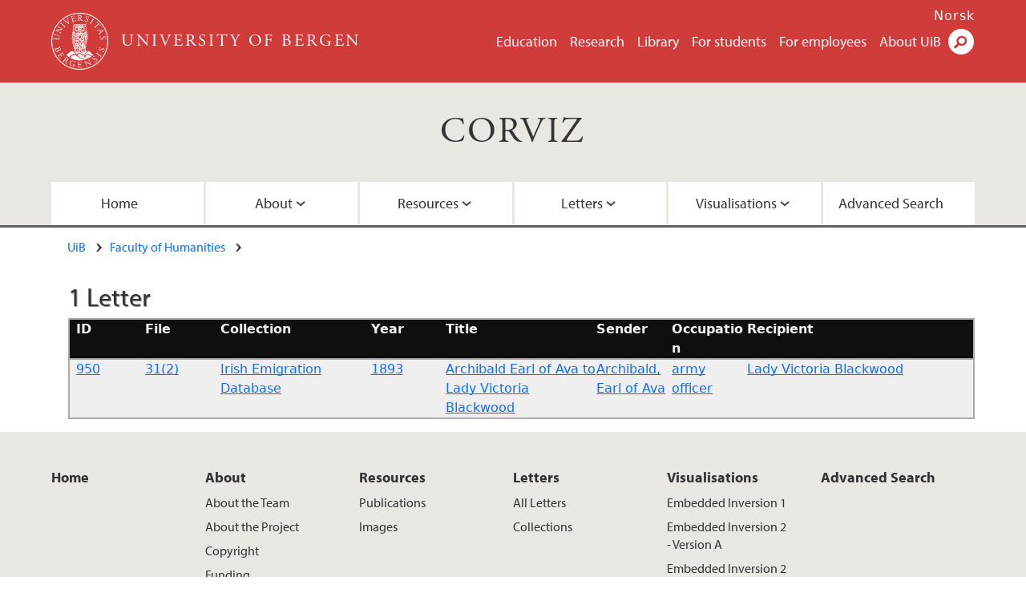

--- FILE ---
content_type: text/html; charset=UTF-8
request_url: https://corviz.h.uib.no/index.php?convar_function=2&convar_field=reference&convar_searchterm=29/07/1893
body_size: 7092
content:
<!doctype html>
<html lang="en" dir="ltr">
  <head>
    <link rel="profile" href="http://www.w3.org/1999/xhtml/vocab">
    <meta http-equiv="X-UA-Compatible" content="IE=edge">
    <meta name="MobileOptimized" content="width">
    <meta name="HandheldFriendly" content="true">
    <meta name="viewport" content="width=device-width">
<meta http-equiv="Content-Type" content="text/html; charset=utf-8" />
<link rel="alternate" type="application/rss+xml" href="/en/corviz/rss.xml" />
<link rel="alternate" type="application/rss+xml" href="/en/corviz/calrss.xml" />
<link rel="shortcut icon" href="favicon.ico" type="image/vnd.microsoft.icon" />
<meta name="Last-Modified" content="2022-01-01T05:29:06Z" />
<meta name="description" content="CORVIZ is the acronym of the project ‘CORIECOR visualized. Irish English in writing across time (a longitudinal historical perspective)’ The aim of the project is to create a publicly accessible, sustainable electronic correspondence corpus, the Corpus of Irish English Correspondence (CORIECOR), so that it can then be used for further research by the wider academic community." />
<link rel="canonical" href="https://corviz.h.uib.no" />
<meta property="og:site_name" content="CORVIZ | University of Bergen" />
<meta property="og:type" content="article" />
<meta property="og:url" content="https://www.uib.no" />
<meta property="og:title" content="CORVIZ" />
<meta property="og:image" content="https://corviz.h.uib.no/images/letters1.jpg" />
<meta name="twitter:card" content="summary_large_image" />
<meta name="twitter:url" content="https://www.uib.no/" />
<meta name="twitter:title" content="CORVIZ" />
<meta name="twitter:description" content="CORVIZ is the acronym of the project ‘CORIECOR visualized. Irish English in writing across time (a longitudinal historical perspective)’ The aim of the project is to create a publicly accessible, sustainable electronic correspondence corpus, the Corpus of Irish English Correspondence (CORIECOR), so that it can then be used for further research by the wider academic community." />
<meta name="twitter:image" content="https://corviz.h.uib.no/images/letters1.jpg" />
    <title>CORVIZ | University of Bergen</title>
<link type="text/css" rel="stylesheet" href="CSS/css_xE-rWrJf-fncB6ztZfd2huxqgxu4WO-qwma6Xer30m4.css" media="all" />
<link type="text/css" rel="stylesheet" href="CSS/css_LzzNjvyQpSxyIbQ8CjQDdsJQqRnd8fNiXTcMlXTqIVE.css" media="all" />
<link type="text/css" rel="stylesheet" href="CSS/css_hFjMpgojz5tLIvTCOXkG5jneFLTaWNX_hakVb3yaMeE.css" media="all" />
<link type="text/css" rel="stylesheet" href="CSS/css_D4kNm3orEfSh9aDUMNyMyOYtMdbnSHPrdgtlcCDZ2NY.css" media="all" />
<link type="text/css" rel="stylesheet" href="CSS/css_VVIwC6Oh2S6Yoj-dlw07AnQN33wARXuRRIf8pwRiu2U.css" media="print" />
<link href="https://cdn.jsdelivr.net/npm/bootstrap@5.1.2/dist/css/bootstrap.min.css" rel="stylesheet" integrity="sha384-uWxY/CJNBR+1zjPWmfnSnVxwRheevXITnMqoEIeG1LJrdI0GlVs/9cVSyPYXdcSF" crossorigin="anonymous">
<script type="text/javascript" src="js/jquery-1.11.2.min.js"></script>
<script type="text/javascript" src="js/jquery.tablesorter.min.js"></script>
<script type="text/javascript">
	jQuery(document).ready(function() {

	$( "#convar_eionlyid" ).click(function() {
	  $( "#all_senders" ).toggle('slow');
	  $( "#ei_senders" ).toggle('slow');
	  $( "#convar_senderid option:selected").prop("selected", false);
	});

	$( "#convar_eiallid" ).click(function() {
	  $( "#all_senders" ).toggle('slow');
	  $( "#ei_senders" ).toggle('slow');
	  $( "#convar_ei_senderid option:selected").prop("selected", false);
	});

	$('#main_edit_all_table input').click(function(e) {
		$(this).parents().eq(1).css({
                "background-color": "gold"
            });
		});

	$('#main_edit_all_table input').blur(function(e) {
		$(this).parents().eq(1).css({
                "background-color": "white"
            });
		});

	$('#main_edit_all_table textarea').click(function(e) {
		$(this).parents().eq(1).css({
                "background-color": "gold"
            });
		});

	$('#main_edit_all_table textarea').blur(function(e) {
		$(this).parents().eq(1).css({
                "background-color": "white"
            });
		});


	$('#resultstable').tablesorter();

	});
	</script>
<script type="text/javascript" src="js/js_s5koNMBdK4BqfHyHNPWCXIL2zD0jFcPyejDZsryApj0.js"></script>
<script type="text/javascript" src="js/js_KCd8rbJYUruV1tRJnh4um34UYvyhlrSVCPR1jNko2h8.js"></script>
<script type="text/javascript">
<!--//--><![CDATA[//><!--
document.createElement( "picture" );
//--><!]]>
</script>
<script type="text/javascript">
<!--//--><![CDATA[//><!--
(function(w,d,s,l,i){w[l]=w[l]||[];w[l].push({'gtm.start':new Date().getTime(), event:'gtm.js'}); var f=d.getElementsByTagName(s)[0], j=d.createElement(s), dl=l!='dataLayer'?'&l='+l:'';j.async=true;j.src='https://www.googletagmanager.com/gtm.js?id='+i+dl;f.parentNode.insertBefore(j,f);})(window, document, 'script', 'dataLayer', 'GTM-KLPBXPW');
//--><!]]>
</script>
<script type="text/javascript">
<!--//--><![CDATA[//><!--
(function(i,s,o,g,r,a,m){i["GoogleAnalyticsObject"]=r;i[r]=i[r]||function(){(i[r].q=i[r].q||[]).push(arguments)},i[r].l=1*new Date();a=s.createElement(o),m=s.getElementsByTagName(o)[0];a.async=1;a.src=g;m.parentNode.insertBefore(a,m)})(window,document,"script","https://www.google-analytics.com/analytics.js","ga");ga("create", "UA-6212237-3", {"cookieDomain":"auto"});ga("require", "linkid", "linkid.js");ga("set", "anonymizeIp", true);ga("send", "pageview");
//--><!]]>
</script>
<script type="text/javascript" src="js/js_ypadrG4kz9-JBpNOXmgjyVozLCJG_1RP3Ig-iqWR8n0.js"></script>
<script type="text/javascript" src="js/js_S73-iJHB4oU1mjqWDMj6D4F4b2rbQuN9So01xjw-i3o.js"></script>
<script src="https://cdn.jsdelivr.net/npm/bootstrap@5.1.2/dist/js/bootstrap.bundle.min.js" integrity="sha384-kQtW33rZJAHjgefvhyyzcGF3C5TFyBQBA13V1RKPf4uH+bwyzQxZ6CmMZHmNBEfJ" crossorigin="anonymous"></script>
<script type="text/javascript" src="//use.typekit.net/yfr2tzw.js"></script>
<script type="text/javascript">
<!--//--><![CDATA[//><!--
try{Typekit.load();}catch(e){}
//--><!]]>
</script>
<style>


.results_table {
  background-color:#efefef;
  border:1px solid #aaaaaa;
}

.results_table .row {
  border:1px solid #aaaaaa;
  margin-left: 0px;
  margin-right: 0px;
}

.results_table_heading_row {
  background-color:#0f0f0f;
  color:#f0f0f0;
}

.results_table_heading {
	font-weight:bold;
	padding:0em;
}


.results_table_cell  {
	padding:0em;
}

.results_table_heading:first-child, .results_table_cell:first-child  {
	padding-left:0.5em;
}

#images_block .row {
  margin-top:-35px;
  width:50%;
  float:left;
}
#images_block .column {
  width:40%;
  padding-left:4%;
  padding-right:4%;
}

.graph_button {
display:block;
width:30%;
text-align:center;
float:left;
border:2px groove #a2a2a2;
background-color:#eeeeee;
margin-left:1%;
}

.graph_button:hover, th:hover {
background-color:gold;
}

#main_record_table, #resultstable {
  margin-top:0.5em;
}

#resultstable thead tr th span {
  padding-right: 20px;
  background-repeat: no-repeat;
  background-position: 100% 100%;
}

#resultstable.individual th {
  //max-width:100px;
  text-align:left;
  padding-left:0.5em;
  border-width:1px;
}

#resultstable.individual td {
  padding-left:0.5em;
}

#resultstable tr {
  border-width:1px;
}

#resultstable td {
  border-width:1px;
}

#resultstable thead tr th.headerSortUp, #resultstable thead tr th.headerSortDown {
  background: #acc8dd;
}

#resultstable thead tr th.headerSortUp span {
  background-image: url(\'up-arrow.png\');
}
#resultstable thead tr th.headerSortDown span {
  background-image: url(\'down-arrow.png\');
}

#resultstable, .repository_detail {
	width:100%;
	clear:both;
	margin:auto;
}


form {
	display:block;
	clear:both;
}

#search_block  {
	display:block;
	clear:both;
	margin:auto;
	width:80%;
	height:50px;
	padding:0px;
}

#search_block #searchterm_block, #search_block fieldset, #search_block #searchbutton_block {
	display:block;
	float:left;
	vertical-align:top;
	margin-left:0px;
	margin-right:0px;
}

legend {
	font-size:1.0em;
	font-weight:bold;
}

#search_block legend {
	display:none;
}

#search_block fieldset {
	border:none;
}

#search_block #searchterm_block {
	width:34%;
	vertical-align:top;
}

#search_block #searchbutton_block {
	width:14%;
	vertical-align:top;
	clear:right;
}

#search_block #searchbutton_block input {
	float:right;
}

#search_block fieldset {
	width:49%;
}

#searchterm_block input {
	height:40px;
	width:18em;
}

#search_button {
border:4px groove #d2d2d2;
height:46px;
font-size:1.2em;
width:70%;
background-color:gold;
padding:5px;
}

.results fieldset {
width:100%;
}
.results #search_button {
width:50%;
}

.found {
	color:#dd0000;
	font-weight:bold;
}

#advanced_search_form_id {
	display:block;
	max-width:60em;
}

#advanced_search_form_id label {
	display:table-cell;
	float:left;
	font-weight:bold;
	width:10em;
	height:auto;
}

#advanced_search_form_id select, #advanced_search_form_id input[type=text] {
	display:table-cell;
	min-width:20em;
	clear:right;
}

#completepage {
	padding-top:10px;
}

.searchterm_row {
	display:block;
	width:100%;
	float:right;
	clear:right;
}

.searchterm_column {
	display:block;
	width:18%;
	float:left;
}

#advanced_search_form_id label, #advanced_search_form_id fieldset {
	clear:left;
}

#CORVIZ_Navigation li a, #siteNavbar li a {
text-shadow: 1px 1px 2px black;
}

h2, h3 {
text-shadow: 1px 1px 1px grey;
}

.viz_form {
border-right:1px solid #dadada;
padding-right:0.5em;
}

.viz_form label, #word_categories label {
font-size:0.85em;
font-weight:bold;
text-shadow: 0.3px 0.3px 0.3px grey;
}

#convar_viz_form label.convar_excludeunknownslabel {
font-size:0.6em;
min-width:9em;
}

#embedded_inversion_form select.form-control, .viz_form select.form-control, .viz_form input.form-control {
font-size:0.85rem;
max-width:90%;
}

#map { width: 100%;height: 600px;margin-top:0.5em; }
			.source_map {display:block;width: 100%; }
			.leaflet-control-layers-expanded {
				width: 150px;
				}
.navbar-nav {
    float:none;
    margin:0 auto;
    display: block;
    text-align: center;
}

.navbar-nav > li {
    display: inline-block;
    float:none;
}

.dropdown-menu {
    background-color: #FF0000 !important;
}

.mobile-heading {
    display:none;
}

#collection_list {
	list-style:none;
}

#collection_list li {
	line-height:1.9em;
	font-weight:bold;
	text-align:center;
	border-top:1px solid grey;
	border-top-width: thin;
	border-top-left-radius: 15px;
	border-top-right-radius: 15px;
	border-bottom:1px solid grey;
	border-bottom-width: thin;
	border-bottom-left-radius: 15px;
	border-bottom-right-radius: 15px;
	margin-bottom:10px;
	background-color:#cf3c3a;
	color:#ffffff;
	text-shadow: 1px 1px 1px black;
}

#collection_list li a {
	text-decoration:none;
	color:#FFFFFF;
	width:100%;
	display:block;
}

#collection_list li:hover {
	background-color:#FFD700;
	border-bottom:2px solid #ddb700;
}

#collection_list li a:hover {
	color:#000000;
	text-shadow: 1px 1px 1px #FFE799;
}

.image_acknowledgment {
font-size:0.6em;
line-height:0.9em;
color:#ffffff;
float:right;
position:relative;
bottom:25px;
margin-bottom:-25px;
text-shadow: 1px 1px 1px black;
}

.instruction_text {
font-size:0.7em;
font-style:italic;
}

fieldset#searchterms label, fieldset#word_categories label {
	clear:left;
	min-width:8em;
}

.team_member {
	margin-top:2em;
	padding:1em;
}

.node-type-area .content-top-wrapper {
    padding: 0.75rem 1.25rem 0.75rem;
}

.content-top-wrapper {
padding-bottom:0.5rem;
}

.uib_breadcrumb {
    margin-bottom: 0.2rem;
}

body div.header__wrapper header div.site-name a:hover {
color:#ffffff;
}

.full-width {
	padding-left:1.3rem;
}


#ellipsis {
    display:none;
}
#hide_pages {
    display:contents;
}

.page-link {
    padding-left: .65rem;
    padding-right: .65rem;
}

/*Styles for screen 1024px and lower*/
@media only screen and (max-width : 1024px) {

#ellipsis {
    display:block;
    width:8em;

}

#hide_pages {
    display:none;
}

#hide_pages li.active {
    display:block;
}

}
/*Styles for screen 576px and lower*/
@media only screen and (max-width : 576px) {

.results_table_heading_row {
    display:none;
}

.mobile-heading {
    display:block;
    min-width:6em;
    font-weight:bold;
    float:left;
}

.image_acknowledgment {
font-size:0.4em;
}

}
</style>

  </head>
  <body class="html not-front not-logged-in no-sidebars page-node page-node- page-node-48593 node-type-area i18n-en" ><div id="skip-link">
      <a href="#main-content" class="element-invisible element-focusable">Skip to main content</a>
    </div>
    <div class="header__wrapper">
      <header class="header">
        <a href="https://www.uib.no/en" title="Home" rel="home" class="logo__link">
          <img src="images/logo.svg" alt="Home" class="logo__image" />
        </a>
            <div class="site-name">
            <a href="https://www.uib.no/en" title="Home" rel="home"><span>University of Bergen</span></a>
          </div>
    <div class="region region-header">
    <nav class="mobile-menu"><div class="menu-button">Menu</div>
</nav><nav class="global-menu"><ul class="menu"><li class="first leaf menu__item"><a href="https://www.uib.no/en/education" title="" class="active">Education</a></li>
<li class="leaf menu__item"><a href="https://www.uib.no/en/research" title="">Research</a></li>
<li class="leaf menu__item"><a href="https://www.uib.no/en/ub" title="">Library</a></li>
<li class="leaf menu__item"><a href="https://www.uib.no/en/student" title="">For students</a></li>
<li class="leaf menu__item"><a href="https://www.uib.no/en/foremployees" title="">For employees</a></li>
<li class="last leaf menu__item"><a href="https://www.uib.no/en/about" title="">About UiB</a></li>
</ul></nav><div id="block-locale-language" class="block block-locale">


  <div class="content">
    <ul class="language-switcher-locale-url"><li class="en first active"><a href="/en/education" class="language-link active" title="Education" lang="en">English</a></li>
<li class="nb last"><a href="//www.uib.no/nb/utdanning" class="language-link" title="Utdanning" lang="nb">Norsk</a></li>
</ul>  </div>
</div>
<div id="block-uib-search-global-searchform" class="block block-uib-search">
  <div class="content">
    <form class="global-search" action="https://www.uib.no/en/search" method="get" id="uib-search-form" accept-charset="UTF-8"><div><div class="lightbox form-wrapper" id="edit-lightbox--2"><div class="topbar-wrapper form-wrapper" id="edit-top--3"><div class="topbar form-wrapper" id="edit-top--4"><div class="spacer form-wrapper" id="edit-spacer--2"></div><div class="top-right form-wrapper" id="edit-right--3"><div class="close-lightbox form-wrapper" id="edit-close--2"><a href="/en" class="closeme" id="edit-link--4">Close</a></div></div></div></div><div class="search-wrapper form-wrapper" id="edit-search--2"><label for="searchfield" class="element-invisible">Search field</label>
<div class="form-item form-type-textfield form-item-searchtext">
 <input class="search-field form-text" name="qq" autocomplete="off" placeholder="Search uib.no" data-placeholder="Search for person" id="searchfield" type="text" value=" " size="60" maxlength="128" />
</div>
<input type="submit" id="edit-submit--2" name="op" value="Search" class="form-submit" /></div><fieldset class="right-selector form-wrapper" id="edit-right--4"><legend><span class="fieldset-legend">Filter on content</span></legend><div class="fieldset-wrapper"><div class="form-item form-type-checkboxes form-item-filters">
 <div id="search-filter-checkboxes" class="form-checkboxes"><div class="form-item form-type-checkbox form-item-filters-everything">
 <input name="uib_search_filters[]" type="checkbox" id="edit-filters-everything--2" value="everything" checked="checked" class="form-checkbox" />  <label class="option" for="edit-filters-everything--2">Everything </label>

</div>
<div class="form-item form-type-checkbox form-item-filters-news">
 <input name="uib_search_filters[]" type="checkbox" id="edit-filters-news--2" value="news" class="form-checkbox" />  <label class="option" for="edit-filters-news--2">News </label>

</div>
<div class="form-item form-type-checkbox form-item-filters-study">
 <input name="uib_search_filters[]" type="checkbox" id="edit-filters-study--2" value="study" class="form-checkbox" />  <label class="option" for="edit-filters-study--2">Studies </label>

</div>
<div class="form-item form-type-checkbox form-item-filters-event">
 <input name="uib_search_filters[]" type="checkbox" id="edit-filters-event--2" value="event" class="form-checkbox" />  <label class="option" for="edit-filters-event--2">Events </label>

</div>
<div class="form-item form-type-checkbox form-item-filters-user">
 <input name="uib_search_filters[]" type="checkbox" id="edit-filters-user--2" value="user" class="form-checkbox" />  <label class="option" for="edit-filters-user--2">Persons </label>

</div>
</div>
<div class="description">Choose what results to return</div>
</div>
</div></fieldset>
<div class="results-wrapper form-wrapper" id="edit-results-wrapper--2"><div class="results form-wrapper" id="edit-results--2"><span class="results-bottom-anchor"></span>
</div></div></div><input type="hidden" name="form_build_id" value="form-F-GlrY69k6zlXuS2SJ8qkMYuVDTHGOw3THX8bmr036Y" />
<input type="hidden" name="form_id" value="uib_search__form" />
</div></form><form name="noscriptform" action="https://www.google.com/search" method="get" id="uib-search-noscript-form" accept-charset="UTF-8"><div><input class="search-button" type="submit" value="Search" /><input name="as_sitesearch" value="uib.no" type="hidden" />
<input type="hidden" name="form_build_id" value="form-vxYHfL7goP8Oulo2GiwNdreBeaKikGpo61LVX5Jlj6o" />
<input type="hidden" name="form_id" value="uib_search__noscript_form" />
</div></form>  </div>
</div>
  </div>
      </header>
      <nav class="mobile_dropdown">
        <nav class="global-mobile-menu mobile noscript"><ul class="menu"><li class="first leaf menu__item"><a href="https://www.uib.no/en/education" title="" class="active">Education</a></li>
<li class="leaf menu__item"><a href="https://www.uib.no/en/research" title="">Research</a></li>
<li class="leaf menu__item"><a href="https://www.uib.no/en/ub" title="">Library</a></li>
<li class="leaf menu__item"><a href="https://www.uib.no/en/student" title="">For students</a></li>
<li class="leaf menu__item"><a href="https://www.uib.no/en/foremployees" title="">For employees</a></li>
<li class="last leaf menu__item"><a href="https://www.uib.no/en/about" title="">About UiB</a></li>
</ul></nav>      </nav>
    </div>
    <div class="subheader__wrapper">
    <h1 class="subheader__content"><a href="/index_convert.php">CORVIZ</a></h1><nav class="mobile_area mobile_dropdown"><div class="area-mobile-menu">
    <ul class="menu"><li class="first menu__item"><a href="index_convert.php" title="Home">Home</a>
</li>
</li>
<li class="expanded menu__item"><a href="#" title="">About</a><ul class="menu"><li class="first leaf"><a href="index_convert.php?convar_function=22" title="About the Team">About the Team</a></li>
<li class="last leaf"><a href="index_convert.php?convar_function=28" title="About the Project">About the Project</a></li>
<li class="last leaf"><a href="index_convert.php?convar_function=29" title="Copyright">Copyright</a></li>
<li class="last leaf"><a href="index_convert.php?convar_function=26" title="Funding">Funding</a></li>
</ul>
</li>
<li class="expanded menu__item"><a href="#" title="">Resources</a><ul class="menu"><li class="first leaf"><a href="index_convert.php?convar_function=23" title="Publications">Publications</a></li>
<li class="last leaf"><a href="index_convert.php?convar_function=27" title="Images">Images</a></li>
</ul>
</li>
<li class="expanded menu__item"><a href="#" title="">Letters</a><ul class="menu"><li class="first leaf"><a href="index_convert.php?convar_function=14">All Letters</a></li>
<li class="last leaf"><a href="index_convert.php?convar_function=8" title="Collections">Collections</a></li>
</ul></li>
<li class="expanded menu__item"><a href="#" title="">Visualisations</a><ul class="menu">
<li class="first leaf"><a href="index_convert.php?convar_function=12" title="Embedded Inversion 1">Embedded Inversion 1</a></li>
<li class="leaf"><a href="index_convert.php?convar_function=19" title="Embedded Inversion 2 - Version A">Embedded Inversion 2 - Version A</a></li>
<li class="leaf"><a href="index_convert.php?convar_function=30" title="Embedded Inversion 2 - Version B">Embedded Inversion 2 - Version B</a></li>
<li class="leaf"><a href="index_convert.php?convar_function=31" title="Embedded Inversion 2 - Version C">Embedded Inversion 2 - Version C</a></li>
<li class="leaf"><a href="index_convert.php?convar_function=24" title="Network Graph">Network Graph</a></li>
<li class="last leaf"><a href="index_convert.php?convar_function=21" title="Map">Map</a></li>
</ul></li>
<li class="last menu__item"><a href="index_convert.php?convar_function=9" title="Advanced Search">Advanced Search</a>
</li>

</ul></div></nav>          <h2 class="element-invisible">Main content</h2>
        </div>
    <nav id="main-menu">
<ul class="menu"><li class="first menu__item"><a href="index_convert.php" title="Home">Home</a>
</li>
<li class="expanded menu__item"><a href="#" title="">About</a><ul class="menu"><li class="first leaf"><a href="index_convert.php?convar_function=22" title="About the Team">About the Team</a></li>
<li class="last leaf"><a href="index_convert.php?convar_function=28" title="About the Project">About the Project</a></li>
<li class="last leaf"><a href="index_convert.php?convar_function=29" title="Copyright">Copyright</a></li>
<li class="last leaf"><a href="index_convert.php?convar_function=26" title="Funding">Funding</a></li>
</ul>
</li>
<li class="expanded menu__item"><a href="#" title="">Resources</a><ul class="menu"><li class="first leaf"><a href="index_convert.php?convar_function=23" title="Publications">Publications</a></li>
<li class="last leaf"><a href="index_convert.php?convar_function=27" title="Images">Images</a></li>
</ul>
</li>
<li class="expanded menu__item"><a href="#" title="">Letters</a><ul class="menu"><li class="first leaf"><a href="index_convert.php?convar_function=14">All Letters</a></li>
<li class="last leaf"><a href="index_convert.php?convar_function=8" title="Collections">Collections</a></li>
</ul></li>
<li class="expanded menu__item"><a href="#" title="">Visualisations</a><ul class="menu">
<li class="first leaf"><a href="index_convert.php?convar_function=19" title="Embedded Inversion 2 - Version A">Embedded Inversion 2 - Version A</a></li>
<li class="leaf"><a href="index_convert.php?convar_function=12" title="Embedded Inversion 1">Embedded Inversion 1</a></li>
<li class="leaf"><a href="index_convert.php?convar_function=31" title="Embedded Inversion 2 - Version C">Embedded Inversion 2 - Version C</a></li>
<li class="leaf"><a href="index_convert.php?convar_function=30" title="Embedded Inversion 2 - Version B">Embedded Inversion 2 - Version B</a></li>
<li class="leaf"><a href="index_convert.php?convar_function=24" title="Network Graph">Network Graph</a></li>
<li class="last leaf"><a href="index_convert.php?convar_function=21" title="Map">Map</a></li>
</ul></li>
<li class="last menu__item"><a href="index_convert.php?convar_function=9" title="Advanced Search">Advanced Search</a>
</li>

</ul>    </nav>
<main style="max-width: 72rem;margin:0 auto;padding-bottom:1em;">
      <a id="main-content"></a>
      <div class="tabs"></div>
<div class="content-top-wrapper">
        <div class="content-top">
          <div class="uib_breadcrumb">
          <nav class="breadcrumb" role="navigation"><ol><li><a href="https://www.uib.no/en">UiB</a> </li><li><a href="https://www.uib.no/en/hf">Faculty of Humanities</a> </li></ol></nav>
          <!-- Page Title -->
          </div></div></div>

      <div class="full-width">
<h2>1 Letter</h2><div class="results_table"><div class="results_table_heading_row row"><div class="results_table_heading col-sm-1">ID</div><div class="results_table_heading col-sm-1">File</div><div class="results_table_heading col-sm-2">Collection</div><div class="results_table_heading col-sm-1">Year</div><div class="results_table_heading col-sm-2">Title</div><div class="results_table_heading col-sm-1">Sender</div><div class="results_table_heading col-sm-1">Occupation</div><div class="results_table_heading col-sm-3">Recipient</div></div><div class="results_table_row row"><div class="results_table_cell col-sm-1"><span class="mobile-heading">ID:</span><a href="index_convert.php?convar_function=1&convar_identifier=950">950</a></div><div class="results_table_cell col-sm-1"><span class="mobile-heading">File:</span><a href="index_convert.php?convar_function=2&convar_field=file&convar_searchterm=31(2)">31(2)</a></div><div class="results_table_cell col-sm-2"><span class="mobile-heading">Collection:</span><a href="index_convert.php?convar_function=2&convar_field=collection&convar_searchterm=Irish Emigration Database&convar_cid=9">Irish Emigration Database</a></div><div class="results_table_cell col-sm-1"><span class="mobile-heading">Year:</span><a href="index_convert.php?convar_function=2&convar_field=year&convar_searchterm=1893">1893</a></div><div class="results_table_cell col-sm-2"><span class="mobile-heading">Title:</span><a href="index_convert.php?convar_function=1&convar_identifier=950">Archibald Earl of Ava to Lady Victoria Blackwood</a></div><div class="results_table_cell col-sm-1"><span class="mobile-heading">Sender:</span><a href="index_convert.php?convar_function=2&convar_field=sender&convar_searchterm=Archibald, Earl of Ava">Archibald, Earl of Ava</a></div><div class="results_table_cell col-sm-1"><span class="mobile-heading">Occupation:</span><a href="index_convert.php?convar_function=2&convar_field=sender_occupation&convar_searchterm=army officer">army officer</a></div><div class="results_table_cell col-sm-3"><span class="mobile-heading">Recipient:</span><a href="index_convert.php?convar_function=2&convar_field=recipient&convar_searchterm=Lady Victoria Blackwood">Lady Victoria Blackwood</a></div></div>
</div></div></main>
<footer>
        <div class="footer-wrapper mobile_area">
          <nav class="main-menu__expanded">
<ul class="menu"><li class="first menu__item"><a href="index_convert.php" title="Home">Home</a>
</li>
<li class="expanded menu__item"><a href="#" title="">About</a><ul class="menu"><li class="first leaf"><a href="index_convert.php?convar_function=22" title="About the Team">About the Team</a></li>
<li class="last leaf"><a href="index_convert.php?convar_function=28" title="About the Project">About the Project</a></li>
<li class="last leaf"><a href="index_convert.php?convar_function=29" title="Copyright">Copyright</a></li>
<li class="last leaf"><a href="index_convert.php?convar_function=26" title="Funding">Funding</a></li>
</ul>
</li>
<li class="expanded menu__item"><a href="#" title="">Resources</a><ul class="menu"><li class="first leaf"><a href="index_convert.php?convar_function=23" title="Publications">Publications</a></li>
<li class="last leaf"><a href="index_convert.php?convar_function=27" title="Images">Images</a></li>
</ul>
</li>
<li class="expanded menu__item"><a href="#" title="">Letters</a><ul class="menu"><li class="first leaf"><a href="index_convert.php?convar_function=14">All Letters</a></li>
<li class="last leaf"><a href="index_convert.php?convar_function=8" title="Collections">Collections</a></li>
</ul></li>
<li class="expanded menu__item"><a href="#" title="">Visualisations</a><ul class="menu">
<li class="first leaf"><a href="index_convert.php?convar_function=12" title="Embedded Inversion 1">Embedded Inversion 1</a></li>
<li class="leaf"><a href="index_convert.php?convar_function=12" title="Embedded Inversion 2 - Version A">Embedded Inversion 2 - Version A</a></li>
<li class="leaf"><a href="index_convert.php?convar_function=30" title="Embedded Inversion 2 - Version B">Embedded Inversion 2 - Version B</a></li>
<li class="leaf"><a href="index_convert.php?convar_function=31" title="Embedded Inversion 2 - Version C">Embedded Inversion 2 - Version C</a></li>
<li class="leaf"><a href="index_convert.php?convar_function=24" title="Network Graph">Network Graph</a></li>
<li class="last leaf"><a href="index_convert.php?convar_function=21" title="Map">Map</a></li>
</ul></li>
<li class="last menu__item"><a href="index_convert.php?convar_function=9" title="Advanced Search">Advanced Search</a>
</li>

</ul>          </nav>
          <div class="footer">
<div id="block-uib-area-colophon-2" class="block block-uib-area">


  <div class="content">
    <div class="contact"><span>Contact us</span>
<a href="https://www.uib.no/en/student/48594/faculty-information-centres">Contact information</a></div><div class="visit"><span>Visit us</span>
<a href="https://www.uib.no/en/student/48594/faculty-information-centres">Visitor information</a></div>  </div>
</div>
<div class="field field-name-field-uib-social-media field-type-text field-label-above field-wrapper">
      <span class="field-label">Follow us</span>
    <div class="field-items">
          <div class="field-item even"><a href="https://facebook.com/unibergen" class="icons-social-facebook" title="Follow us on Facebook" onClick="ga(&#039;send&#039;, {&#039;hitType&#039;:&#039;facebook&#039;, &#039;eventCategory&#039;:&#039;SocialMediaButtons&#039;, &#039;eventAction&#039;:&#039;Follow&#039;, &#039;eventLabel&#039;:&#039;node/48593&#039;})">facebook</a></div>
          <div class="field-item odd"><a href="https://www.instagram.com/unibergen" class="icons-social-instagram" title="Follow us on Instagram" onClick="ga(&#039;send&#039;, {&#039;hitType&#039;:&#039;instagram&#039;, &#039;eventCategory&#039;:&#039;SocialMediaButtons&#039;, &#039;eventAction&#039;:&#039;Follow&#039;, &#039;eventLabel&#039;:&#039;node/48593&#039;})">instagram</a></div>
          <div class="field-item even"><a href="https://www.youtube.com/user/unibergen" class="icons-social-youtube" title="Follow us on YouTube" onClick="ga(&#039;send&#039;, {&#039;hitType&#039;:&#039;youtube&#039;, &#039;eventCategory&#039;:&#039;SocialMediaButtons&#039;, &#039;eventAction&#039;:&#039;Follow&#039;, &#039;eventLabel&#039;:&#039;node/48593&#039;})">youtube</a></div>
          <div class="field-item odd"><a href="https://vimeo.com/uib" class="icons-social-vimeo" title="Follow us on Vimeo" onClick="ga(&#039;send&#039;, {&#039;hitType&#039;:&#039;vimeo&#039;, &#039;eventCategory&#039;:&#039;SocialMediaButtons&#039;, &#039;eventAction&#039;:&#039;Follow&#039;, &#039;eventLabel&#039;:&#039;node/48593&#039;})">vimeo</a></div>
          <div class="field-item even"><a href="https://www.flickr.com/unibergen" class="icons-social-flickr" title="Follow us on Flickr" onClick="ga(&#039;send&#039;, {&#039;hitType&#039;:&#039;flickr&#039;, &#039;eventCategory&#039;:&#039;SocialMediaButtons&#039;, &#039;eventAction&#039;:&#039;Follow&#039;, &#039;eventLabel&#039;:&#039;node/48593&#039;})">flickr</a></div>
          <div class="field-item odd"><a href="https://twitter.com/UiB" class="icons-social-twitter" title="Follow us on Twitter" onClick="ga(&#039;send&#039;, {&#039;hitType&#039;:&#039;twitter&#039;, &#039;eventCategory&#039;:&#039;SocialMediaButtons&#039;, &#039;eventAction&#039;:&#039;Follow&#039;, &#039;eventLabel&#039;:&#039;node/48593&#039;})">twitter</a></div>
      </div>
</div>
          </div>
        </div>
        <div class="footer-bottom-wrapper">
          <div class="footer-bottom">
<div id="block-uib-area-bottom-links" class="block block-uib-area">


  <div class="content">
    <div class="item-list"><ul><li class="first"><a href="https://www.uib.no/en/about/74388/contact-information" class="link-contact-info">Contact UiB</a></li>
<li><a href="https://www.uib.no/en/about/84777/vacant-positions-uib" class="link-vacant-positions">Available positions</a></li>
<li><a href="https://www.uib.no/en/ka/107460/press-services" class="link-press">Press</a></li>
<li class="last"><a href="https://www.uib.no/en/ka/50970/cookiepolicy" class="link-info-cookies">About cookies</a></li>
</ul></div>  </div>
</div>
          </div>
        </div>
    </footer>
  </body>
</html>